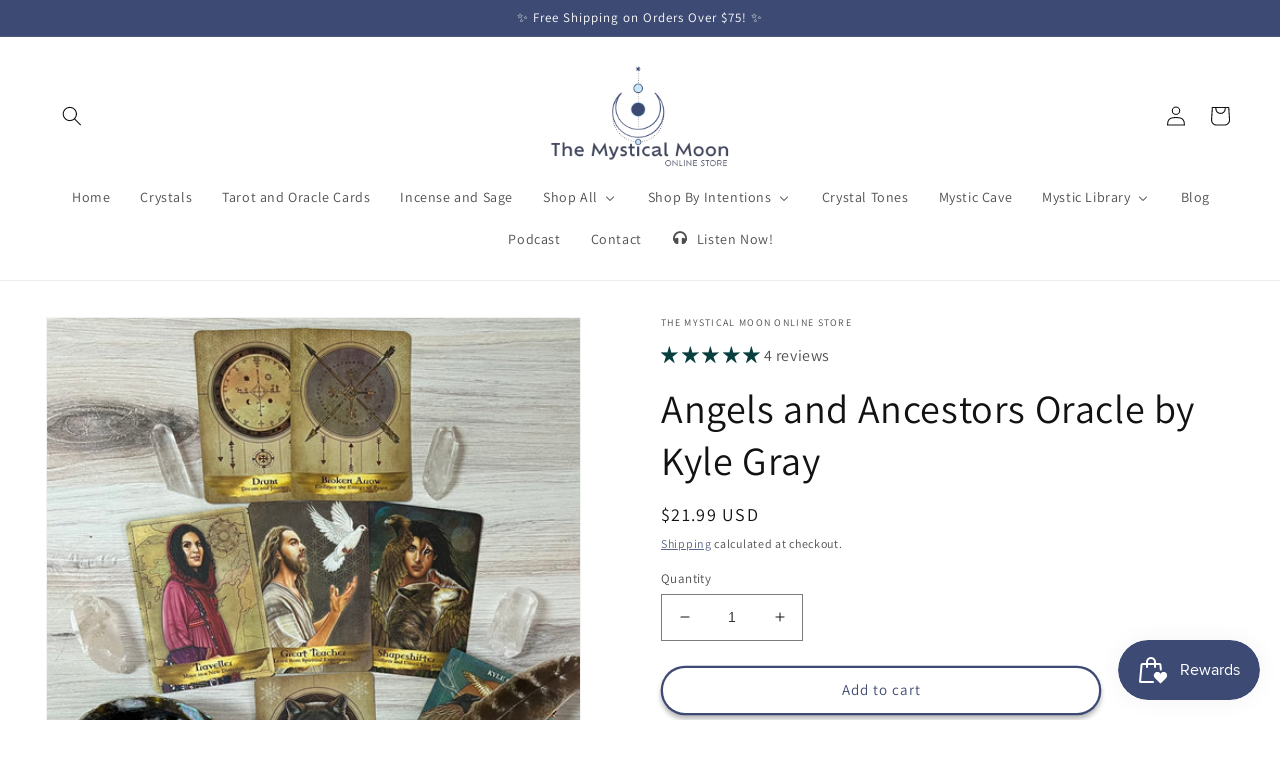

--- FILE ---
content_type: text/css
request_url: https://themysticalmoonstore.com/cdn/shop/t/1/assets/custom.css?v=149714389826194551741718358462
body_size: -727
content:
/* techstriker css 14/06/24 */
body.template-page-terms h2 {
    font-size: 40px;
}
.main-page-title.page-title:nth-child(1) {
    display: block !important;
}

--- FILE ---
content_type: text/plain; charset=utf-8
request_url: https://sp-micro-proxy.b-cdn.net/micro?unique_id=d4d246-2.myshopify.com
body_size: 4925
content:
{"site":{"free_plan_limit_reached":false,"billing_status":"active","billing_active":true,"pricing_plan_required":false,"settings":{"proof_mobile_position":"Top","proof_desktop_position":"Bottom Left","proof_pop_size":"small","proof_start_delay_time":3,"proof_time_between":3,"proof_display_time":5,"proof_visible":true,"proof_cycle":true,"proof_mobile_enabled":true,"proof_desktop_enabled":true,"proof_tablet_enabled":true,"proof_locale":"en","proof_show_powered_by":false},"site_integrations":[{"id":"1692358","enabled":true,"integration":{"name":"Shopify Low Inventory","handle":"shopify_low_inventory","pro":true},"settings":{"proof_onclick_new_tab":null,"proof_exclude_pages":null,"proof_include_pages":[],"proof_display_pages_mode":"excluded","proof_minimum_activity_sessions":2,"proof_height":110,"proof_bottom":15,"proof_top":10,"proof_right":15,"proof_left":10,"proof_background_color":"#fff","proof_background_image_url":"","proof_font_color":"#333","proof_border_radius":8,"proof_padding_top":0,"proof_padding_bottom":0,"proof_padding_left":8,"proof_padding_right":16,"proof_icon_color":null,"proof_icon_background_color":null,"proof_hours_before_obscure":20,"proof_minimum_review_rating":5,"proof_highlights_color":"#F89815","proof_display_review":true,"proof_show_review_on_hover":false,"proof_summary_time_range":1440,"proof_summary_minimum_count":10,"proof_show_media":true,"proof_show_message":true,"proof_media_url":null,"proof_media_position":"top","proof_nudge_click_url":null,"proof_icon_url":null,"proof_icon_mode":null,"proof_icon_enabled":false},"template":{"id":"210","body":{"top":"Running Out - Buy Now!The {{product_title}} is selling quickly.","middle":"Only {{current_inventory_value}} left in stock - don't miss out!"},"raw_body":"<top>Running Out - Buy Now!The {{product_title}} is selling quickly.</top><middle>Only {{current_inventory_value}} left in stock - don't miss out!</middle>","locale":"en"}},{"id":"1420215","enabled":true,"integration":{"name":"Shopify Abandoned Cart","handle":"shopify_abandoned_cart","pro":true},"settings":{"proof_onclick_new_tab":null,"proof_exclude_pages":["cart"],"proof_include_pages":[],"proof_display_pages_mode":"excluded","proof_minimum_activity_sessions":2,"proof_height":110,"proof_bottom":15,"proof_top":10,"proof_right":15,"proof_left":10,"proof_background_color":"#fff","proof_background_image_url":"","proof_font_color":"#333","proof_border_radius":8,"proof_padding_top":0,"proof_padding_bottom":0,"proof_padding_left":8,"proof_padding_right":16,"proof_icon_color":null,"proof_icon_background_color":null,"proof_hours_before_obscure":20,"proof_minimum_review_rating":5,"proof_highlights_color":"#F89815","proof_display_review":true,"proof_show_review_on_hover":false,"proof_summary_time_range":1440,"proof_summary_minimum_count":10,"proof_show_media":true,"proof_show_message":true,"proof_media_url":null,"proof_media_position":"top","proof_nudge_click_url":null,"proof_icon_url":null,"proof_icon_mode":null,"proof_icon_enabled":false},"template":{"id":"184","body":{"top":"You left something in your cart!","middle":"Visit cart to complete your purchase."},"raw_body":"<top>You left something in your cart!</top><middle>Visit cart to complete your purchase.</middle>","locale":"en"}},{"id":"1175188","enabled":true,"integration":{"name":"Live Visitors","handle":"live_visitors","pro":true},"settings":{"proof_onclick_new_tab":null,"proof_exclude_pages":null,"proof_include_pages":[],"proof_display_pages_mode":"excluded","proof_minimum_activity_sessions":2,"proof_height":110,"proof_bottom":15,"proof_top":10,"proof_right":15,"proof_left":10,"proof_background_color":"#fff","proof_background_image_url":"","proof_font_color":"#333","proof_border_radius":8,"proof_padding_top":0,"proof_padding_bottom":0,"proof_padding_left":8,"proof_padding_right":16,"proof_icon_color":null,"proof_icon_background_color":null,"proof_hours_before_obscure":20,"proof_minimum_review_rating":5,"proof_highlights_color":"#F89815","proof_display_review":true,"proof_show_review_on_hover":false,"proof_summary_time_range":1440,"proof_summary_minimum_count":10,"proof_show_media":true,"proof_show_message":true,"proof_media_url":null,"proof_media_position":"top","proof_nudge_click_url":null,"proof_icon_url":null,"proof_icon_mode":null,"proof_icon_enabled":false},"template":{"id":"69","body":{"top":"{{live_visitors}} People","middle":"Are viewing this page right now"},"raw_body":"<top>{{live_visitors}} People</top><middle>Are viewing this page right now</middle>","locale":"en"}},{"id":"1175187","enabled":true,"integration":{"name":"Recent Visitors","handle":"recent_visitors","pro":true},"settings":{"proof_onclick_new_tab":null,"proof_exclude_pages":null,"proof_include_pages":[],"proof_display_pages_mode":"excluded","proof_minimum_activity_sessions":2,"proof_height":110,"proof_bottom":15,"proof_top":10,"proof_right":15,"proof_left":10,"proof_background_color":"#fff","proof_background_image_url":"","proof_font_color":"#333","proof_border_radius":8,"proof_padding_top":0,"proof_padding_bottom":0,"proof_padding_left":8,"proof_padding_right":16,"proof_icon_color":null,"proof_icon_background_color":null,"proof_hours_before_obscure":20,"proof_minimum_review_rating":5,"proof_highlights_color":"#F89815","proof_display_review":true,"proof_show_review_on_hover":false,"proof_summary_time_range":1440,"proof_summary_minimum_count":10,"proof_show_media":true,"proof_show_message":true,"proof_media_url":null,"proof_media_position":"top","proof_nudge_click_url":null,"proof_icon_url":null,"proof_icon_mode":null,"proof_icon_enabled":false},"template":{"id":"68","body":{"top":"{{recent_visitors}} People","middle":"Have visited this website today"},"raw_body":"<top>{{recent_visitors}} People</top><middle>Have visited this website today</middle>","locale":"en"}},{"id":"1175185","enabled":true,"integration":{"name":"Shopify Order Summary","handle":"shopify_order_summary","pro":true},"settings":{"proof_onclick_new_tab":null,"proof_exclude_pages":null,"proof_include_pages":[],"proof_display_pages_mode":"excluded","proof_minimum_activity_sessions":2,"proof_height":110,"proof_bottom":15,"proof_top":10,"proof_right":15,"proof_left":10,"proof_background_color":"#fff","proof_background_image_url":"","proof_font_color":"#333","proof_border_radius":8,"proof_padding_top":0,"proof_padding_bottom":0,"proof_padding_left":8,"proof_padding_right":16,"proof_icon_color":null,"proof_icon_background_color":null,"proof_hours_before_obscure":20,"proof_minimum_review_rating":5,"proof_highlights_color":"#F89815","proof_display_review":true,"proof_show_review_on_hover":false,"proof_summary_time_range":1440,"proof_summary_minimum_count":10,"proof_show_media":true,"proof_show_message":true,"proof_media_url":null,"proof_media_position":"top","proof_nudge_click_url":null,"proof_icon_url":null,"proof_icon_mode":null,"proof_icon_enabled":false},"template":{"id":"120","body":{"top":"{{visitor_count}} visitors placed {{order_count}} orders in the last {{time_range}}","middle":""},"raw_body":"<top>{{visitor_count}} visitors placed {{order_count}} orders in the last {{time_range}}</top><middle></middle>","locale":"en"}},{"id":"1175184","enabled":true,"integration":{"name":"Shopify Cart Summary","handle":"shopify_cart_summary","pro":true},"settings":{"proof_onclick_new_tab":null,"proof_exclude_pages":null,"proof_include_pages":[],"proof_display_pages_mode":"excluded","proof_minimum_activity_sessions":2,"proof_height":110,"proof_bottom":15,"proof_top":10,"proof_right":15,"proof_left":10,"proof_background_color":"#fff","proof_background_image_url":"","proof_font_color":"#333","proof_border_radius":8,"proof_padding_top":0,"proof_padding_bottom":0,"proof_padding_left":8,"proof_padding_right":16,"proof_icon_color":null,"proof_icon_background_color":null,"proof_hours_before_obscure":20,"proof_minimum_review_rating":5,"proof_highlights_color":"#F89815","proof_display_review":true,"proof_show_review_on_hover":false,"proof_summary_time_range":1440,"proof_summary_minimum_count":10,"proof_show_media":true,"proof_show_message":true,"proof_media_url":null,"proof_media_position":"top","proof_nudge_click_url":null,"proof_icon_url":null,"proof_icon_mode":null,"proof_icon_enabled":false},"template":{"id":"119","body":{"top":"{{visitor_count}} visitors added {{add_to_cart_count}} items to their cart in the last {{time_range}}","middle":""},"raw_body":"<top>{{visitor_count}} visitors added {{add_to_cart_count}} items to their cart in the last {{time_range}}</top><middle></middle>","locale":"en"}},{"id":"1175183","enabled":true,"integration":{"name":"Shopify Reviews","handle":"shopify_review","pro":true},"settings":{"proof_onclick_new_tab":null,"proof_exclude_pages":null,"proof_include_pages":[],"proof_display_pages_mode":"excluded","proof_minimum_activity_sessions":2,"proof_height":110,"proof_bottom":15,"proof_top":10,"proof_right":15,"proof_left":10,"proof_background_color":"#fff","proof_background_image_url":"","proof_font_color":"#333","proof_border_radius":8,"proof_padding_top":0,"proof_padding_bottom":0,"proof_padding_left":8,"proof_padding_right":16,"proof_icon_color":null,"proof_icon_background_color":null,"proof_hours_before_obscure":20,"proof_minimum_review_rating":5,"proof_highlights_color":"#F89815","proof_display_review":true,"proof_show_review_on_hover":false,"proof_summary_time_range":1440,"proof_summary_minimum_count":10,"proof_show_media":true,"proof_show_message":true,"proof_media_url":null,"proof_media_position":"top","proof_nudge_click_url":null,"proof_icon_url":null,"proof_icon_mode":null,"proof_icon_enabled":false},"template":{"id":"102","body":{"top":"{{first_name}} in {{city}}, {{province}} {{country}}","middle":"Reviewed {{product_title}} with {{rating}}"},"raw_body":"<top>{{first_name}} in {{city}}, {{province}} {{country}}</top><middle>Reviewed {{product_title}} with {{rating}}</middle>","locale":"en"}},{"id":"1175182","enabled":true,"integration":{"name":"Shopify Purchase","handle":"shopify_api_purchase","pro":false},"settings":{"proof_onclick_new_tab":null,"proof_exclude_pages":null,"proof_include_pages":[],"proof_display_pages_mode":"excluded","proof_minimum_activity_sessions":2,"proof_height":110,"proof_bottom":15,"proof_top":10,"proof_right":15,"proof_left":10,"proof_background_color":"#fff","proof_background_image_url":"","proof_font_color":"#333","proof_border_radius":8,"proof_padding_top":0,"proof_padding_bottom":0,"proof_padding_left":8,"proof_padding_right":16,"proof_icon_color":null,"proof_icon_background_color":null,"proof_hours_before_obscure":20,"proof_minimum_review_rating":5,"proof_highlights_color":"#F89815","proof_display_review":true,"proof_show_review_on_hover":false,"proof_summary_time_range":1440,"proof_summary_minimum_count":10,"proof_show_media":true,"proof_show_message":true,"proof_media_url":null,"proof_media_position":"top","proof_nudge_click_url":null,"proof_icon_url":null,"proof_icon_mode":null,"proof_icon_enabled":false},"template":{"id":"4","body":{"top":"{{first_name}} in {{city}}, {{province}} {{country}}","middle":"Purchased {{product_title}}"},"raw_body":"<top>{{first_name}} in {{city}}, {{province}} {{country}}</top><middle>Purchased {{product_title}}</middle>","locale":"en"}},{"id":"1175181","enabled":true,"integration":{"name":"Shopify Add To Cart","handle":"shopify_storefront_add_to_cart","pro":false},"settings":{"proof_onclick_new_tab":null,"proof_exclude_pages":null,"proof_include_pages":[],"proof_display_pages_mode":"excluded","proof_minimum_activity_sessions":2,"proof_height":110,"proof_bottom":15,"proof_top":10,"proof_right":15,"proof_left":10,"proof_background_color":"#fff","proof_background_image_url":"","proof_font_color":"#333","proof_border_radius":8,"proof_padding_top":0,"proof_padding_bottom":0,"proof_padding_left":8,"proof_padding_right":16,"proof_icon_color":null,"proof_icon_background_color":null,"proof_hours_before_obscure":20,"proof_minimum_review_rating":5,"proof_highlights_color":"#F89815","proof_display_review":true,"proof_show_review_on_hover":false,"proof_summary_time_range":1440,"proof_summary_minimum_count":10,"proof_show_media":true,"proof_show_message":true,"proof_media_url":null,"proof_media_position":"top","proof_nudge_click_url":null,"proof_icon_url":null,"proof_icon_mode":null,"proof_icon_enabled":false},"template":{"id":"36","body":{"top":"{{first_name}} in {{city}}, {{province}} {{country}}","middle":"Added to Cart {{product_title}}"},"raw_body":"<top>{{first_name}} in {{city}}, {{province}} {{country}}</top><middle>Added to Cart {{product_title}}</middle>","locale":"en"}}],"events":[{"id":"244559022","created_at":"2026-01-26T12:34:03.000Z","variables":{"first_name":"Someone","city":"Estero","province":"Florida","province_code":"FL","country":"United States","country_code":"US","product_title":"Evil Eye Incense Holder"},"click_url":"https://themysticalmoonstore.com/products/evil-eye-incense-holder","image_url":"https://cdn.shopify.com/s/files/1/0685/7552/7233/files/evil-eye-incense-holder-4442881.jpg?v=1759405607","product":{"id":"60373339","product_id":"9565696295233","title":"Evil Eye Incense Holder","created_at":"2024-06-14T16:01:26.000Z","updated_at":"2026-01-26T12:34:07.865Z","published_at":"2024-10-14T19:00:53.000Z"},"site_integration":{"id":"1175182","enabled":true,"integration":{"name":"Shopify Purchase","handle":"shopify_api_purchase","pro":false},"template":{"id":"4","body":{"top":"{{first_name}} in {{city}}, {{province}} {{country}}","middle":"Purchased {{product_title}}"},"raw_body":"<top>{{first_name}} in {{city}}, {{province}} {{country}}</top><middle>Purchased {{product_title}}</middle>","locale":"en"}}},{"id":"244558900","created_at":"2026-01-26T12:30:20.390Z","variables":{"first_name":"Someone","city":"Fort Myers","province":"Florida","province_code":"FL","country":"United States","country_code":"US","product_title":"Evil Eye Incense Holder"},"click_url":"https://themysticalmoonstore.com/products/evil-eye-incense-holder","image_url":"https://cdn.shopify.com/s/files/1/0685/7552/7233/files/evil-eye-incense-holder-4442881.jpg?v=1759405607","product":{"id":"60373339","product_id":"9565696295233","title":"Evil Eye Incense Holder","created_at":"2024-06-14T16:01:26.000Z","updated_at":"2026-01-26T12:34:07.865Z","published_at":"2024-10-14T19:00:53.000Z"},"site_integration":{"id":"1175181","enabled":true,"integration":{"name":"Shopify Add To Cart","handle":"shopify_storefront_add_to_cart","pro":false},"template":{"id":"36","body":{"top":"{{first_name}} in {{city}}, {{province}} {{country}}","middle":"Added to Cart {{product_title}}"},"raw_body":"<top>{{first_name}} in {{city}}, {{province}} {{country}}</top><middle>Added to Cart {{product_title}}</middle>","locale":"en"}}},{"id":"244543847","created_at":"2026-01-26T03:15:27.082Z","variables":{"first_name":"Someone","city":"Cape Coral","province":"Florida","province_code":"FL","country":"United States","country_code":"US","product_title":"The Beauty Witch's Secrets: Recipes & Rituals for the Modern Goddess By Alise Marie"},"click_url":"https://themysticalmoonstore.com/products/the-beauty-witch-s-secrets-by-alice-marie","image_url":"https://cdn.shopify.com/s/files/1/0685/7552/7233/files/the-beauty-witchs-secrets-recipes-rituals-for-the-modern-goddess-by-alise-marie-8445850.jpg?v=1759405271","product":{"id":"61956570","product_id":"9803299455297","title":"The Beauty Witch's Secrets: Recipes & Rituals for the Modern Goddess By Alise Marie","created_at":"2024-12-02T21:31:59.000Z","updated_at":"2026-01-13T16:15:26.320Z","published_at":"2025-01-07T22:35:48.000Z"},"site_integration":{"id":"1175181","enabled":true,"integration":{"name":"Shopify Add To Cart","handle":"shopify_storefront_add_to_cart","pro":false},"template":{"id":"36","body":{"top":"{{first_name}} in {{city}}, {{province}} {{country}}","middle":"Added to Cart {{product_title}}"},"raw_body":"<top>{{first_name}} in {{city}}, {{province}} {{country}}</top><middle>Added to Cart {{product_title}}</middle>","locale":"en"}}},{"id":"244540883","created_at":"2026-01-26T01:43:06.728Z","variables":{"first_name":"Someone","city":"Rochester","province":"Minnesota","province_code":"MN","country":"United States","country_code":"US","product_title":"Hecate's Wheel Pendant"},"click_url":"https://themysticalmoonstore.com/products/hecates-wheel-pendant","image_url":"https://cdn.shopify.com/s/files/1/0685/7552/7233/files/hecates-wheel-pendant-3950741.jpg?v=1759405169","product":{"id":"64201628","product_id":"9994783621441","title":"Hecate's Wheel Pendant","created_at":"2025-08-16T18:06:08.949Z","updated_at":"2026-01-01T19:21:11.776Z","published_at":"2025-08-16T17:57:24.000Z"},"site_integration":{"id":"1175181","enabled":true,"integration":{"name":"Shopify Add To Cart","handle":"shopify_storefront_add_to_cart","pro":false},"template":{"id":"36","body":{"top":"{{first_name}} in {{city}}, {{province}} {{country}}","middle":"Added to Cart {{product_title}}"},"raw_body":"<top>{{first_name}} in {{city}}, {{province}} {{country}}</top><middle>Added to Cart {{product_title}}</middle>","locale":"en"}}},{"id":"244528466","created_at":"2026-01-25T19:54:54.000Z","variables":{"first_name":"Someone","city":"Brunswick","province":"Ohio","province_code":"OH","country":"United States","country_code":"US","product_title":"Bermuda Triangle Mini Hoop Earrings- Amethyst"},"click_url":"https://themysticalmoonstore.com/products/bermuda-triangle-mini-hoop-earrings-amethyst","image_url":"https://cdn.shopify.com/s/files/1/0685/7552/7233/files/bermuda-triangle-mini-hoop-earrings-amethyst-5187547.jpg?v=1759405169","product":{"id":"64122965","product_id":"9985099104577","title":"Bermuda Triangle Mini Hoop Earrings- Amethyst","created_at":"2025-08-01T16:42:01.947Z","updated_at":"2026-01-25T19:54:58.339Z","published_at":"2025-08-01T17:21:12.000Z"},"site_integration":{"id":"1175182","enabled":true,"integration":{"name":"Shopify Purchase","handle":"shopify_api_purchase","pro":false},"template":{"id":"4","body":{"top":"{{first_name}} in {{city}}, {{province}} {{country}}","middle":"Purchased {{product_title}}"},"raw_body":"<top>{{first_name}} in {{city}}, {{province}} {{country}}</top><middle>Purchased {{product_title}}</middle>","locale":"en"}}},{"id":"244527883","created_at":"2026-01-25T19:39:54.967Z","variables":{"first_name":"Someone","city":"Cleveland","province":"Ohio","province_code":"OH","country":"United States","country_code":"US","product_title":"Bermuda Triangle Mini Hoop Earrings- Amethyst"},"click_url":"https://themysticalmoonstore.com/products/bermuda-triangle-mini-hoop-earrings-amethyst","image_url":"https://cdn.shopify.com/s/files/1/0685/7552/7233/files/bermuda-triangle-mini-hoop-earrings-amethyst-5187547.jpg?v=1759405169","product":{"id":"64122965","product_id":"9985099104577","title":"Bermuda Triangle Mini Hoop Earrings- Amethyst","created_at":"2025-08-01T16:42:01.947Z","updated_at":"2026-01-25T19:54:58.339Z","published_at":"2025-08-01T17:21:12.000Z"},"site_integration":{"id":"1175181","enabled":true,"integration":{"name":"Shopify Add To Cart","handle":"shopify_storefront_add_to_cart","pro":false},"template":{"id":"36","body":{"top":"{{first_name}} in {{city}}, {{province}} {{country}}","middle":"Added to Cart {{product_title}}"},"raw_body":"<top>{{first_name}} in {{city}}, {{province}} {{country}}</top><middle>Added to Cart {{product_title}}</middle>","locale":"en"}}},{"id":"244514144","created_at":null,"variables":{"first_name":"Someone","city":"San Bernardino","province":"California","province_code":"CA","country":"United States","country_code":"US","product_title":"Brass Taper Candleholder"},"click_url":"https://themysticalmoonstore.com/products/brass-taper-candleholder","image_url":"https://cdn.shopify.com/s/files/1/0685/7552/7233/files/brass-taper-candleholder-7088229.jpg?v=1768130839","product":{"id":"65507091","product_id":"10112766345537","title":"Brass Taper Candleholder","created_at":"2026-01-08T17:14:50.414Z","updated_at":"2026-01-25T20:35:48.079Z","published_at":"2026-01-09T22:35:58.000Z"},"site_integration":{"id":"1175181","enabled":true,"integration":{"name":"Shopify Add To Cart","handle":"shopify_storefront_add_to_cart","pro":false},"template":{"id":"36","body":{"top":"{{first_name}} in {{city}}, {{province}} {{country}}","middle":"Added to Cart {{product_title}}"},"raw_body":"<top>{{first_name}} in {{city}}, {{province}} {{country}}</top><middle>Added to Cart {{product_title}}</middle>","locale":"en"}}},{"id":"244503574","created_at":null,"variables":{"first_name":"Someone","city":"Pittsburgh","province":"Pennsylvania","province_code":"PA","country":"United States","country_code":"US","product_title":"Angel Dust Stick Incense 15g Green Tree"},"click_url":"https://themysticalmoonstore.com/products/angel-dust-stick-incense-15g-green-tree","image_url":"https://cdn.shopify.com/s/files/1/0685/7552/7233/products/angel-dust-stick-incense-15g-green-tree-4035181.jpg?v=1759406523","product":{"id":"54879982","product_id":"8062412325185","title":"Angel Dust Stick Incense 15g Green Tree","created_at":"2022-12-22T18:15:20.000Z","updated_at":"2026-01-05T22:27:03.488Z","published_at":"2023-02-12T17:30:18.000Z"},"site_integration":{"id":"1175181","enabled":true,"integration":{"name":"Shopify Add To Cart","handle":"shopify_storefront_add_to_cart","pro":false},"template":{"id":"36","body":{"top":"{{first_name}} in {{city}}, {{province}} {{country}}","middle":"Added to Cart {{product_title}}"},"raw_body":"<top>{{first_name}} in {{city}}, {{province}} {{country}}</top><middle>Added to Cart {{product_title}}</middle>","locale":"en"}}},{"id":"244488192","created_at":null,"variables":{"first_name":"Someone","city":"Port Charlotte","province":"Florida","province_code":"FL","country":"United States","country_code":"US","product_title":"White Ceramic Mini Chime Holder"},"click_url":"https://themysticalmoonstore.com/products/mini-ceramic-stick-candle-holder","image_url":"https://cdn.shopify.com/s/files/1/0685/7552/7233/products/white-ceramic-mini-chime-holder-8964227.jpg?v=1759406524","product":{"id":"54880451","product_id":"8062411374913","title":"White Ceramic Mini Chime Holder","created_at":"2022-12-22T18:14:36.000Z","updated_at":"2026-01-24T21:08:27.657Z","published_at":"2023-02-28T21:28:13.000Z"},"site_integration":{"id":"1175181","enabled":true,"integration":{"name":"Shopify Add To Cart","handle":"shopify_storefront_add_to_cart","pro":false},"template":{"id":"36","body":{"top":"{{first_name}} in {{city}}, {{province}} {{country}}","middle":"Added to Cart {{product_title}}"},"raw_body":"<top>{{first_name}} in {{city}}, {{province}} {{country}}</top><middle>Added to Cart {{product_title}}</middle>","locale":"en"}}},{"id":"244469146","created_at":null,"variables":{"first_name":"Someone","city":"North Fort Myers","province":"Florida","province_code":"FL","country":"United States","country_code":"US","product_title":"Selenite Square Charging Plate 4inch"},"click_url":"https://themysticalmoonstore.com/products/selenite-square-charging-plate","image_url":"https://cdn.shopify.com/s/files/1/0685/7552/7233/files/selenite-square-charging-plate-4inch-5310898.jpg?v=1769066406","product":{"id":"54880673","product_id":"8062421631297","title":"Selenite Square Charging Plate 4inch","created_at":"2022-12-22T18:22:06.000Z","updated_at":"2026-01-25T19:54:57.940Z","published_at":"2024-05-30T16:58:31.000Z"},"site_integration":{"id":"1175181","enabled":true,"integration":{"name":"Shopify Add To Cart","handle":"shopify_storefront_add_to_cart","pro":false},"template":{"id":"36","body":{"top":"{{first_name}} in {{city}}, {{province}} {{country}}","middle":"Added to Cart {{product_title}}"},"raw_body":"<top>{{first_name}} in {{city}}, {{province}} {{country}}</top><middle>Added to Cart {{product_title}}</middle>","locale":"en"}}},{"id":"244439157","created_at":null,"variables":{"first_name":"Someone","city":"Indianapolis","province":"Indiana","province_code":"IN","country":"United States","country_code":"US","product_title":"Swift-Lite Charcoal Rounds - 1 Pack of 10 Discs"},"click_url":"https://themysticalmoonstore.com/products/three-kings-charcoal-rounds-1-pack-of-10-discs","image_url":"https://cdn.shopify.com/s/files/1/0685/7552/7233/files/swift-lite-charcoal-rounds-1-pack-of-10-discs-4447213.jpg?v=1759405633","product":{"id":"60091753","product_id":"9439537561921","title":"Swift-Lite Charcoal Rounds - 1 Pack of 10 Discs","created_at":"2024-05-15T18:48:10.000Z","updated_at":"2026-01-13T19:40:30.544Z","published_at":"2024-10-07T19:05:20.000Z"},"site_integration":{"id":"1175181","enabled":true,"integration":{"name":"Shopify Add To Cart","handle":"shopify_storefront_add_to_cart","pro":false},"template":{"id":"36","body":{"top":"{{first_name}} in {{city}}, {{province}} {{country}}","middle":"Added to Cart {{product_title}}"},"raw_body":"<top>{{first_name}} in {{city}}, {{province}} {{country}}</top><middle>Added to Cart {{product_title}}</middle>","locale":"en"}}},{"id":"244422057","created_at":null,"variables":{"first_name":"Someone","city":"Shreveport","province":"Louisiana","province_code":"LA","country":"United States","country_code":"US","product_title":"Sage Spray For Smudging"},"click_url":"https://themysticalmoonstore.com/products/sage-spray-for-smudging","image_url":"https://cdn.shopify.com/s/files/1/0685/7552/7233/files/sage-spray-for-smudging-7768416.jpg?v=1759406804","product":{"id":"54880713","product_id":"8062402953537","title":"Sage Spray For Smudging","created_at":"2022-12-22T18:07:12.000Z","updated_at":"2026-01-21T18:57:48.290Z","published_at":"2025-03-04T11:40:14.000Z"},"site_integration":{"id":"1175181","enabled":true,"integration":{"name":"Shopify Add To Cart","handle":"shopify_storefront_add_to_cart","pro":false},"template":{"id":"36","body":{"top":"{{first_name}} in {{city}}, {{province}} {{country}}","middle":"Added to Cart {{product_title}}"},"raw_body":"<top>{{first_name}} in {{city}}, {{province}} {{country}}</top><middle>Added to Cart {{product_title}}</middle>","locale":"en"}}},{"id":"244395616","created_at":null,"variables":{"first_name":"Someone","city":"Reston","province":"Virginia","province_code":"VA","country":"United States","country_code":"US","product_title":"Money Herbal Intention Candles"},"click_url":"https://themysticalmoonstore.com/products/money-herbal-intention-candles","image_url":"https://cdn.shopify.com/s/files/1/0685/7552/7233/files/money-herbal-intention-candles-6542974.jpg?v=1768130840","product":{"id":"65423822","product_id":"10104827117889","title":"Money Herbal Intention Candles","created_at":"2025-12-29T13:00:03.701Z","updated_at":"2026-01-24T19:47:08.262Z","published_at":"2026-01-09T22:51:37.000Z"},"site_integration":{"id":"1175182","enabled":true,"integration":{"name":"Shopify Purchase","handle":"shopify_api_purchase","pro":false},"template":{"id":"4","body":{"top":"{{first_name}} in {{city}}, {{province}} {{country}}","middle":"Purchased {{product_title}}"},"raw_body":"<top>{{first_name}} in {{city}}, {{province}} {{country}}</top><middle>Purchased {{product_title}}</middle>","locale":"en"}}},{"id":"244395566","created_at":null,"variables":{"first_name":"Someone","city":"Baltimore","province":"Maryland","province_code":"MD","country":"United States","country_code":"US","product_title":"Home Cleanse and Blessing Ritual Kit"},"click_url":"https://themysticalmoonstore.com/products/home-cleanse-and-blessing-ritual-kit","image_url":"https://cdn.shopify.com/s/files/1/0685/7552/7233/files/home-cleanse-and-blessing-ritual-kit-4017961.jpg?v=1768130843","product":{"id":"65423820","product_id":"10104827052353","title":"Home Cleanse and Blessing Ritual Kit","created_at":"2025-12-29T12:59:59.164Z","updated_at":"2026-01-23T15:51:21.712Z","published_at":"2026-01-09T23:01:57.000Z"},"site_integration":{"id":"1175181","enabled":true,"integration":{"name":"Shopify Add To Cart","handle":"shopify_storefront_add_to_cart","pro":false},"template":{"id":"36","body":{"top":"{{first_name}} in {{city}}, {{province}} {{country}}","middle":"Added to Cart {{product_title}}"},"raw_body":"<top>{{first_name}} in {{city}}, {{province}} {{country}}</top><middle>Added to Cart {{product_title}}</middle>","locale":"en"}}},{"id":"244345432","created_at":null,"variables":{"first_name":"Someone","city":"KENNESAW","province":"Georgia","province_code":"GA","country":"United States","country_code":"US","product_title":"Moldavite Oil – Sacred Blend for Meditation & Energy Work"},"click_url":"https://themysticalmoonstore.com/products/moldavite-oil-sacred-blend-for-meditation-energy-work","image_url":"https://cdn.shopify.com/s/files/1/0685/7552/7233/files/moldavite-oil-sacred-blend-for-meditation-energy-work-1281635.jpg?v=1759869015","product":{"id":"64707591","product_id":"10029410091329","title":"Moldavite Oil – Sacred Blend for Meditation & Energy Work","created_at":"2025-10-07T11:37:30.448Z","updated_at":"2026-01-24T17:49:08.087Z","published_at":"2025-10-07T15:19:39.000Z"},"site_integration":{"id":"1175182","enabled":true,"integration":{"name":"Shopify Purchase","handle":"shopify_api_purchase","pro":false},"template":{"id":"4","body":{"top":"{{first_name}} in {{city}}, {{province}} {{country}}","middle":"Purchased {{product_title}}"},"raw_body":"<top>{{first_name}} in {{city}}, {{province}} {{country}}</top><middle>Purchased {{product_title}}</middle>","locale":"en"}}},{"id":"244344775","created_at":null,"variables":{"first_name":"Someone","city":"Memphis","province":"Tennessee","province_code":"TN","country":"United States","country_code":"US","product_title":"Shaman Natural Resin Incense"},"click_url":"https://themysticalmoonstore.com/products/shaman-natural-resin-incense","image_url":"https://cdn.shopify.com/s/files/1/0685/7552/7233/products/shaman-natural-resin-incense-7855230.jpg?v=1759406521","product":{"id":"54880684","product_id":"8062413439297","title":"Shaman Natural Resin Incense","created_at":"2022-12-22T18:16:05.000Z","updated_at":"2026-01-23T12:38:14.219Z","published_at":"2024-04-15T19:20:14.000Z"},"site_integration":{"id":"1175181","enabled":true,"integration":{"name":"Shopify Add To Cart","handle":"shopify_storefront_add_to_cart","pro":false},"template":{"id":"36","body":{"top":"{{first_name}} in {{city}}, {{province}} {{country}}","middle":"Added to Cart {{product_title}}"},"raw_body":"<top>{{first_name}} in {{city}}, {{province}} {{country}}</top><middle>Added to Cart {{product_title}}</middle>","locale":"en"}}},{"id":"244329956","created_at":null,"variables":{"first_name":"Someone","city":"Allegan","province":"Michigan","province_code":"MI","country":"United States","country_code":"US","product_title":"Twin Flame Ascension™ Cards by Dr. Harmony and Tatiana Hassan"},"click_url":"https://themysticalmoonstore.com/products/twin-flame-ascension-cards-by-dr-harmony-and-tatiana-hassan","image_url":"https://cdn.shopify.com/s/files/1/0685/7552/7233/products/twin-flame-ascension-cards-by-dr-harmony-and-tatiana-hassan-3937803.jpg?v=1759406042","product":{"id":"54880818","product_id":"8062431166785","title":"Twin Flame Ascension™ Cards by Dr. Harmony and Tatiana Hassan","created_at":"2022-12-22T18:30:29.000Z","updated_at":"2025-12-28T16:46:33.891Z","published_at":"2024-09-11T17:27:29.000Z"},"site_integration":{"id":"1175181","enabled":true,"integration":{"name":"Shopify Add To Cart","handle":"shopify_storefront_add_to_cart","pro":false},"template":{"id":"36","body":{"top":"{{first_name}} in {{city}}, {{province}} {{country}}","middle":"Added to Cart {{product_title}}"},"raw_body":"<top>{{first_name}} in {{city}}, {{province}} {{country}}</top><middle>Added to Cart {{product_title}}</middle>","locale":"en"}}},{"id":"244322780","created_at":null,"variables":{"first_name":"Someone","city":"Mountain View","province":"California","province_code":"CA","country":"United States","country_code":"US","product_title":"doTERRA Citrus Bloom Essential Oil 15ML"},"click_url":"https://themysticalmoonstore.com/products/doterra-citrus-bloom-essential-oil-15ml","image_url":"https://cdn.shopify.com/s/files/1/0685/7552/7233/files/doterra-citrus-bloom-essential-oil-15ml-1701644.png?v=1759405545","product":{"id":"60781150","product_id":"9654889677121","title":"doTERRA Citrus Bloom Essential Oil 15ML","created_at":"2024-07-29T17:12:45.000Z","updated_at":"2026-01-19T19:20:39.541Z","published_at":"2024-08-27T14:10:55.000Z"},"site_integration":{"id":"1175181","enabled":true,"integration":{"name":"Shopify Add To Cart","handle":"shopify_storefront_add_to_cart","pro":false},"template":{"id":"36","body":{"top":"{{first_name}} in {{city}}, {{province}} {{country}}","middle":"Added to Cart {{product_title}}"},"raw_body":"<top>{{first_name}} in {{city}}, {{province}} {{country}}</top><middle>Added to Cart {{product_title}}</middle>","locale":"en"}}},{"id":"244322765","created_at":null,"variables":{"first_name":"Someone","city":"Mountain View","province":"California","province_code":"CA","country":"United States","country_code":"US","product_title":"doTERRA Frankincense Essential Oil 15ML"},"click_url":"https://themysticalmoonstore.com/products/doterra-frankincense-essential-oil-15ml","image_url":"https://cdn.shopify.com/s/files/1/0685/7552/7233/files/doterra-frankincense-essential-oil-15ml-4994555.png?v=1759405793","product":{"id":"59859600","product_id":"9288388542785","title":"doTERRA Frankincense Essential Oil 15ML","created_at":"2024-04-12T18:21:09.000Z","updated_at":"2026-01-21T15:32:49.077Z","published_at":"2024-04-12T18:25:46.000Z"},"site_integration":{"id":"1175181","enabled":true,"integration":{"name":"Shopify Add To Cart","handle":"shopify_storefront_add_to_cart","pro":false},"template":{"id":"36","body":{"top":"{{first_name}} in {{city}}, {{province}} {{country}}","middle":"Added to Cart {{product_title}}"},"raw_body":"<top>{{first_name}} in {{city}}, {{province}} {{country}}</top><middle>Added to Cart {{product_title}}</middle>","locale":"en"}}},{"id":"244318976","created_at":null,"variables":{"first_name":"Someone","city":"Cape Coral","province":"Florida","province_code":"FL","country":"United States","country_code":"US","product_title":"Hemimorphite Healing Tower - 18"},"click_url":"https://themysticalmoonstore.com/products/hemimorphite-healing-tower","image_url":"https://cdn.shopify.com/s/files/1/0685/7552/7233/files/hemimorphite-tower-4456093.jpg?v=1759405197","product":{"id":"63326976","product_id":"9919611273537","title":"Hemimorphite Healing Tower - 18","created_at":"2025-04-23T16:39:24.167Z","updated_at":"2026-01-19T19:19:59.447Z","published_at":"2025-04-30T11:03:33.000Z"},"site_integration":{"id":"1175181","enabled":true,"integration":{"name":"Shopify Add To Cart","handle":"shopify_storefront_add_to_cart","pro":false},"template":{"id":"36","body":{"top":"{{first_name}} in {{city}}, {{province}} {{country}}","middle":"Added to Cart {{product_title}}"},"raw_body":"<top>{{first_name}} in {{city}}, {{province}} {{country}}</top><middle>Added to Cart {{product_title}}</middle>","locale":"en"}}},{"id":"244310385","created_at":null,"variables":{"first_name":"Someone","city":"SAINT AUGUSTINE","province":"Florida","province_code":"FL","country":"United States","country_code":"US","product_title":"White Sage and Palo Santo Native Soul Incense Sticks 15 gram"},"click_url":"https://themysticalmoonstore.com/products/white-sage-and-palo-santo-native-soul-incense-sticks-15-gram-1","image_url":"https://cdn.shopify.com/s/files/1/0685/7552/7233/files/white-sage-and-palo-santo-native-soul-incense-sticks-15-gram-5664741.png?v=1759405631","product":{"id":"60206399","product_id":"9487703638337","title":"White Sage and Palo Santo Native Soul Incense Sticks 15 gram","created_at":"2024-05-25T19:07:57.000Z","updated_at":"2026-01-22T17:41:56.782Z","published_at":"2024-11-08T20:44:34.000Z"},"site_integration":{"id":"1175182","enabled":true,"integration":{"name":"Shopify Purchase","handle":"shopify_api_purchase","pro":false},"template":{"id":"4","body":{"top":"{{first_name}} in {{city}}, {{province}} {{country}}","middle":"Purchased {{product_title}}"},"raw_body":"<top>{{first_name}} in {{city}}, {{province}} {{country}}</top><middle>Purchased {{product_title}}</middle>","locale":"en"}}},{"id":"244310168","created_at":null,"variables":{"first_name":"Someone","city":"Jacksonville","province":"Florida","province_code":"FL","country":"United States","country_code":"US","product_title":"White Sage and Palo Santo Native Soul Incense Sticks 15 gram"},"click_url":"https://themysticalmoonstore.com/products/white-sage-and-palo-santo-native-soul-incense-sticks-15-gram-1","image_url":"https://cdn.shopify.com/s/files/1/0685/7552/7233/files/white-sage-and-palo-santo-native-soul-incense-sticks-15-gram-5664741.png?v=1759405631","product":{"id":"60206399","product_id":"9487703638337","title":"White Sage and Palo Santo Native Soul Incense Sticks 15 gram","created_at":"2024-05-25T19:07:57.000Z","updated_at":"2026-01-22T17:41:56.782Z","published_at":"2024-11-08T20:44:34.000Z"},"site_integration":{"id":"1175181","enabled":true,"integration":{"name":"Shopify Add To Cart","handle":"shopify_storefront_add_to_cart","pro":false},"template":{"id":"36","body":{"top":"{{first_name}} in {{city}}, {{province}} {{country}}","middle":"Added to Cart {{product_title}}"},"raw_body":"<top>{{first_name}} in {{city}}, {{province}} {{country}}</top><middle>Added to Cart {{product_title}}</middle>","locale":"en"}}},{"id":"244286189","created_at":null,"variables":{"first_name":"Someone","city":"Orlando","province":"Florida","province_code":"FL","country":"United States","country_code":"US","product_title":"Ethereal Visions Tarot Luna Edition by Matt Hughes"},"click_url":"https://themysticalmoonstore.com/products/ethereal-visions-tarot-luna-edition-by-matt-hughes","image_url":"https://cdn.shopify.com/s/files/1/0685/7552/7233/products/ethereal-visions-tarot-luna-edition-by-matt-hughes-4506577.jpg?v=1759405984","product":{"id":"55138758","product_id":"8137700475201","title":"Ethereal Visions Tarot Luna Edition by Matt Hughes","created_at":"2023-02-17T22:31:09.000Z","updated_at":"2026-01-17T17:19:04.441Z","published_at":"2024-08-20T17:19:01.000Z"},"site_integration":{"id":"1175181","enabled":true,"integration":{"name":"Shopify Add To Cart","handle":"shopify_storefront_add_to_cart","pro":false},"template":{"id":"36","body":{"top":"{{first_name}} in {{city}}, {{province}} {{country}}","middle":"Added to Cart {{product_title}}"},"raw_body":"<top>{{first_name}} in {{city}}, {{province}} {{country}}</top><middle>Added to Cart {{product_title}}</middle>","locale":"en"}}},{"id":"244267565","created_at":null,"variables":{"first_name":"Someone","city":"Haverhill","province":"Massachusetts","province_code":"MA","country":"United States","country_code":"US","product_title":"Goddess Nitiraj Stick Incense"},"click_url":"https://themysticalmoonstore.com/products/goddess-nitiraj-stick-incense","image_url":"https://cdn.shopify.com/s/files/1/0685/7552/7233/products/goddess-nitiraj-stick-incense-7963639.jpg?v=1759406453","product":{"id":"54880319","product_id":"8062414651713","title":"Goddess Nitiraj Stick Incense","created_at":"2022-12-22T18:17:03.000Z","updated_at":"2026-01-21T19:33:29.181Z","published_at":"2024-09-23T19:55:59.000Z"},"site_integration":{"id":"1175182","enabled":true,"integration":{"name":"Shopify Purchase","handle":"shopify_api_purchase","pro":false},"template":{"id":"4","body":{"top":"{{first_name}} in {{city}}, {{province}} {{country}}","middle":"Purchased {{product_title}}"},"raw_body":"<top>{{first_name}} in {{city}}, {{province}} {{country}}</top><middle>Purchased {{product_title}}</middle>","locale":"en"}}},{"id":"244266079","created_at":null,"variables":{"first_name":"Someone","city":"Jacksonville","province":"Florida","province_code":"FL","country":"United States","country_code":"US","product_title":"Mini Chime Spell Candle – 4\" Ritual Candle in Assorted Colors"},"click_url":"https://themysticalmoonstore.com/products/mini-chime-spell-candle-4-ritual-candle-in-assorted-colors","image_url":"https://cdn.shopify.com/s/files/1/0685/7552/7233/products/mini-chime-spell-candle-4-ritual-candle-in-assorted-colors-1137224.jpg?v=1759406383","product":{"id":"54880450","product_id":"8062419042625","title":"Mini Chime Spell Candle – 4\" Ritual Candle in Assorted Colors","created_at":"2022-12-22T18:19:53.000Z","updated_at":"2026-01-22T19:20:34.839Z","published_at":"2020-04-13T16:53:37.000Z"},"site_integration":{"id":"1175181","enabled":true,"integration":{"name":"Shopify Add To Cart","handle":"shopify_storefront_add_to_cart","pro":false},"template":{"id":"36","body":{"top":"{{first_name}} in {{city}}, {{province}} {{country}}","middle":"Added to Cart {{product_title}}"},"raw_body":"<top>{{first_name}} in {{city}}, {{province}} {{country}}</top><middle>Added to Cart {{product_title}}</middle>","locale":"en"}}}]}}